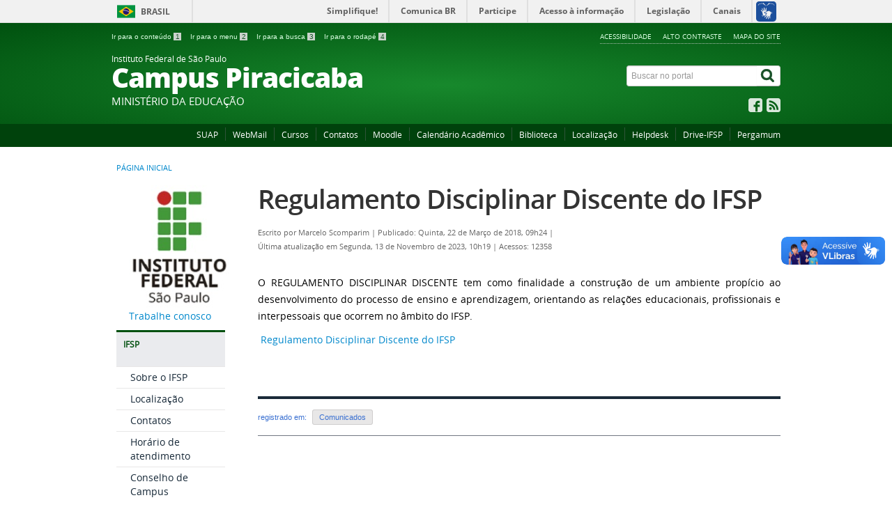

--- FILE ---
content_type: text/html; charset=utf-8
request_url: https://prc.ifsp.edu.br/index.php/component/content/article/66-comunicados/930-regulamento-disciplinar-discente-do-ifsp
body_size: 7884
content:
<!DOCTYPE html>
<!--[if lt IE 7]>      <html prefix="og: http://ogp.me/ns#" class="no-js lt-ie9 lt-ie8 lt-ie7" lang="pt-br" dir="ltr"> <![endif]-->
<!--[if IE 7]>         <html prefix="og: http://ogp.me/ns#" class="no-js lt-ie9 lt-ie8" lang="pt-br" dir="ltr"> <![endif]-->
<!--[if IE 8]>         <html prefix="og: http://ogp.me/ns#" class="no-js lt-ie9" lang="pt-br" dir="ltr"> <![endif]-->
<!--[if gt IE 8]><!--> <html prefix="og: http://ogp.me/ns#" class="no-js" lang="pt-br" dir="ltr"> <!--<![endif]-->
<head>
    <!--[if lt IE 9]>
    <script src="/templates/padraogoverno01/js/html5shiv.js"></script>
    <![endif]-->
    <link rel="stylesheet" href="/templates/padraogoverno01/bootstrap/css/bootstrap.min.css" type='text/css'/>
    <link rel="stylesheet" href="/templates/padraogoverno01/css/template-verde.css" type='text/css'/>
    		<link rel="stylesheet" href="/templates/padraogoverno01/css/icones-bmp-verde.css" type='text/css'/>
		    <link rel="stylesheet" href="/templates/padraogoverno01/font-awesome/css/font-awesome.min.css" type='text/css'/>
    <!--[if lt IE 10]>
    <link rel="stylesheet" href="/templates/padraogoverno01/css/ie.css" />
    <![endif]-->
    <!--[if lt IE 9]>
    <link rel="stylesheet" href="/templates/padraogoverno01/css/ie8.css" />
    <![endif]-->
    <!--[if lt IE 8]>
    <link rel="stylesheet" href="/templates/padraogoverno01/css/ie7.css" />
    <link rel="stylesheet" href="/font-awesome/css/font-awesome-ie7.min.css" />
    <![endif]-->    
        <base href="https://prc.ifsp.edu.br/index.php/component/content/article/66-comunicados/930-regulamento-disciplinar-discente-do-ifsp" />
	<meta http-equiv="content-type" content="text/html; charset=utf-8" />
	<meta name="author" content="Marcelo Scomparim" />
	<meta name="description" content="Últimas Notícias IFSP-Piracicaba" />
	<title>IFSP Campus Piracicaba - IFSP Campus Piracicaba</title>
	<link href="/templates/padraogoverno01/favicon.ico" rel="shortcut icon" type="image/vnd.microsoft.icon" />
	<link href="https://prc.ifsp.edu.br/index.php/component/search/?id=930:regulamento-disciplinar-discente-do-ifsp&amp;format=opensearch" rel="search" title="Pesquisa IFSP Campus Piracicaba" type="application/opensearchdescription+xml" />
	<link href="/components/com_k2/css/k2.css" rel="stylesheet" type="text/css" />
	<link href="/media/com_phocadownload/css/main/phocadownload.css" rel="stylesheet" type="text/css" />
	<link href="/media/plg_content_phocadownload/css/phocadownload.css" rel="stylesheet" type="text/css" />
	<link href="/media/modals/css/bootstrap.min.css" rel="stylesheet" type="text/css" />
	<link href="/media/system/css/modal.css?425cf1faa32a552fe24e3eb541ed69c8" rel="stylesheet" type="text/css" />
	<script type="application/json" class="joomla-script-options new">{"csrf.token":"89003108475e847e3f8d4b5279b15766","system.paths":{"root":"","base":""},"rl_modals":{"class":"modal_link","defaults":{"opacity":"0.8","maxWidth":"95%","maxHeight":"95%","current":"{current} \/ {total}","previous":"previous","next":"next","close":"close","xhrError":"O carregamento deste conte\u00fado falhou.","imgError":"O carregamento desta imagem falhou."},"auto_correct_size":1,"auto_correct_size_delay":0}}</script>
	<script src="/media/jui/js/jquery.min.js?425cf1faa32a552fe24e3eb541ed69c8" type="text/javascript"></script>
	<script src="/media/jui/js/jquery-noconflict.js?425cf1faa32a552fe24e3eb541ed69c8" type="text/javascript"></script>
	<script src="/media/jui/js/jquery-migrate.min.js?425cf1faa32a552fe24e3eb541ed69c8" type="text/javascript"></script>
	<script src="/components/com_k2/js/k2.js?v2.6.8&amp;sitepath=/" type="text/javascript"></script>
	<script src="/media/modals/js/jquery.touchSwipe.min.js" type="text/javascript"></script>
	<script src="/media/modals/js/jquery.colorbox-min.js" type="text/javascript"></script>
	<script src="/media/modals/js/script.min.js?v=9.10.1" type="text/javascript"></script>
	<script src="/media/system/js/mootools-more.js?425cf1faa32a552fe24e3eb541ed69c8" type="text/javascript"></script>
	<script src="/media/system/js/modal.js?425cf1faa32a552fe24e3eb541ed69c8" type="text/javascript"></script>
	<script src="/media/jui/js/bootstrap.min.js?425cf1faa32a552fe24e3eb541ed69c8" type="text/javascript"></script>
	<script type="text/javascript">

		jQuery(function($) {
			SqueezeBox.initialize({});
			initSqueezeBox();
			$(document).on('subform-row-add', initSqueezeBox);

			function initSqueezeBox(event, container)
			{
				SqueezeBox.assign($(container || document).find('a.modal').get(), {
					parse: 'rel'
				});
			}
		});

		window.jModalClose = function () {
			SqueezeBox.close();
		};

		// Add extra modal close functionality for tinyMCE-based editors
		document.onreadystatechange = function () {
			if (document.readyState == 'interactive' && typeof tinyMCE != 'undefined' && tinyMCE)
			{
				if (typeof window.jModalClose_no_tinyMCE === 'undefined')
				{
					window.jModalClose_no_tinyMCE = typeof(jModalClose) == 'function'  ?  jModalClose  :  false;

					jModalClose = function () {
						if (window.jModalClose_no_tinyMCE) window.jModalClose_no_tinyMCE.apply(this, arguments);
						tinyMCE.activeEditor.windowManager.close();
					};
				}

				if (typeof window.SqueezeBoxClose_no_tinyMCE === 'undefined')
				{
					if (typeof(SqueezeBox) == 'undefined')  SqueezeBox = {};
					window.SqueezeBoxClose_no_tinyMCE = typeof(SqueezeBox.close) == 'function'  ?  SqueezeBox.close  :  false;

					SqueezeBox.close = function () {
						if (window.SqueezeBoxClose_no_tinyMCE)  window.SqueezeBoxClose_no_tinyMCE.apply(this, arguments);
						tinyMCE.activeEditor.windowManager.close();
					};
				}
			}
		};
		
	window.addEvent("load", function() {
	SqueezeBox.open('https://prc.ifsp.edu.br/images/CRA/2020/Rematricula-2020-1.png',{handler: 'image', onUpdate:function(){document.id('sbox-content').addEvent('click', function(){location.href='https://prc.ifsp.edu.br/index.php/registros-academicos/comunicados0secretaria/1827-edital-n-40-convocacao-da-lista-de-espera-do-processo-seletivo-para-os-cursos-tecnicos-integrados-ao-ensino-medio-1-sem-2020';});}});
	});
	</script>
	<!--[if lt IE 9]><link rel="stylesheet" href="https://prc.ifsp.edu.br/modules/mod_barradogoverno/assets/2014/css/ie8.css" type="text/css" /><![endif]-->
	<style type="text/css">
#barra-brasil li { line-height:inherit; }
</style>

    <meta content="width=device-width, initial-scale=1.0" name="viewport">
        		<link href='https://prc.ifsp.edu.br/templates/padraogoverno01/css/fontes.css'  rel='stylesheet' type='text/css'>
		
</head>
<body >
    <a class="hide" id="topo" href="#accessibility">Ir direto para menu de acessibilidade.</a>
    <noscript>
      <div class="error minor-font">
        Seu navegador de internet está sem suporte à JavaScript. Por esse motivo algumas funcionalidades do site podem não estar acessíveis.
      </div>
    </noscript>
    <!--[if lt IE 7]><center><strong>Atenção, a versão de seu navegador não é compatível com este sítio. Atualize seu navegador.</strong></center><![endif]-->
    <!-- barra do governo -->
<div id="barra-brasil">
	<div id="barra-brasil" style="background:#7F7F7F; height: 20px; padding:0 0 0 10px;display:block;"> 
	<ul id="menu-barra-temp" style="list-style:none;">
		<li style="display:inline; float:left;padding-right:10px; margin-right:10px; border-right:1px solid #EDEDED"><a href="http://brasil.gov.br" style="font-family:sans,sans-serif; text-decoration:none; color:white;">Portal do Governo Brasileiro</a></li> 
		<li><a style="font-family:sans,sans-serif; text-decoration:none; color:white;" href="http://epwg.governoeletronico.gov.br/barra/atualize.html">Atualize sua Barra de Governo</a></li>
	</ul>
	</div>
</div>
	<script type="text/javascript" src="https://barra.brasil.gov.br/barra.js?cor=verde"></script><noscript>A barra do Governo Federal só poderá ser visualizada se o javascript estiver ativado.</noscript>
	
<!--[if lt IE 7]><br /><strong>Seu navegador é incompatível com os novos padrões de tecnologia e por isso você não pode visualizar a nova barra do Governo Federal. Atualize ou troque seu navegador.</strong><br /><![endif]-->
<!-- fim barra do governo -->

    <div class="layout">
        <header>
            <div class="container">
                <div class="row-fluid accessibility-language-actions-container">
                    <div class="span6 accessibility-container">
                        <ul id="accessibility">
                            <li>
                                <a accesskey="1" href="#content" id="link-conteudo">
                                    Ir para o conte&uacute;do
                                    <span>1</span>
                                </a>
                            </li>
                            <li>
                                <a accesskey="2" href="#navigation" id="link-navegacao">
                                    Ir para o menu
                                    <span>2</span>
                                </a>
                            </li>
                            <li>
                                <a accesskey="3" href="#portal-searchbox" id="link-buscar">
                                    Ir para a busca
                                    <span>3</span>
                                </a>
                            </li>
                            <li>
                                <a accesskey="4" href="#footer" id="link-rodape">
                                    Ir para o rodap&eacute;
                                    <span>4</span>
                                </a>
                            </li>
                        </ul>
                    </div>
                    <!-- fim div.span6 -->
                    <div class="span6 language-and-actions-container">
                        		<h2 class="hide">Opções de acessibilidade</h2>
		
<ul class="pull-right" id="portal-siteactions">
<li class="item-140"><a href="/index.php/acessibilidade" accesskey="5" >Acessibilidade</a></li><li class="item-141 toggle-contraste"><a class="toggle-contraste" href="#"  accesskey="6" >Alto contraste</a></li><li class="item-142"><a href="/index.php/mapa-do-site" accesskey="7" >Mapa do site</a></li></ul>
	
                    </div>
                    <!-- fim div.span6 -->
                </div>
                <!-- fim .row-fluid -->
                <div class="row-fluid">
                    <div id="logo" class="span8">
                        <a href="https://prc.ifsp.edu.br/" title="Campus Piracicaba">
                                                        <span class="portal-title-1">Instituto Federal de São Paulo</span>
                            <h1 class="portal-title corto">Campus Piracicaba</h1>
                            <span class="portal-description">MINISTÉRIO DA EDUCAÇÃO</span>
                        </a>
                    </div>
                    <!-- fim .span8 -->
                    <div class="span4">
                        	<div id="portal-searchbox" class="row">
    	<h2 class="hidden">Buscar no portal</h2>
    	<form action="/index.php/component/content/" method="post" class="pull-right">
 	<fieldset>
        <legend class="hide">Busca</legend>
        <h2 class="hidden">Buscar no portal</h2>
        <div class="input-append">
        	<label for="portal-searchbox-field" class="hide">Busca: </label>
        	<input type="text" id="portal-searchbox-field" class="searchField" placeholder="Buscar no portal" title="Buscar no portal" name="searchword">       
            <button type="submit" class="btn searchButton"><span class="hide">Buscar</span><i class="icon-search"></i></button>
		</div>
		<input type="hidden" name="task" value="search" />
		<input type="hidden" name="option" value="com_search" />
		<input type="hidden" name="Itemid" value="" />
	</fieldset>
</form>
    </div>
		<div id="social-icons" class="row">
    	<h2 class="hidden">Redes Sociais</h2>
    	
<ul class="pull-right">
<li class="portalredes-item item-138"><a href="https://www.facebook.com/ifsp.prc" ><i class="icon-facebook-sign"><span>Facebook</span></i></a></li><li class="portalredes-item item-226"><a href="/index.php/ultimas-noticias/component/content/?format=feed&amp;type=rss" ><i class="icon-rss-sign"><span>RSS</span></i></a></li></ul>
    </div>
	
                    </div>
                    <!-- fim .span4 -->
                </div>
                <!-- fim .row-fluid -->
            </div>
            <!-- fim div.container -->
            <div class="sobre">
                <div class="container">
                    	<nav class="menu-servicos pull-right">
        <h2 class="hide">Serviços</h2>
        
<ul>
<li class="item-426"><a href="https://suap.ifsp.edu.br/" >SUAP</a></li><li class="item-427"><a href="https://webmail.ifsp.edu.br" target="_blank" rel="noopener noreferrer">WebMail</a></li><li class="item-457"><a href="/index.php/cursos" >Cursos</a></li><li class="item-132"><a href="/index.php/contato" >Contatos</a></li><li class="item-128"><a href="https://ead.prc.ifsp.edu.br" target="_blank" rel="noopener noreferrer">Moodle</a></li><li class="item-459"><a href="/index.php/calendario-academico" >Calendário Acadêmico</a></li><li class="item-549"><a href="/index.php/biblioteca-menu" >Biblioteca</a></li><li class="item-396"><a href="/index.php/localizacao-link" >Localização</a></li><li class="item-483"><a href="http://179.108.116.1:7010/glpi10/" target="_blank" rel="noopener noreferrer">Helpdesk</a></li><li class="item-489"><a href="https://drive.ifsp.edu.br/login" target="_blank" rel="noopener noreferrer">Drive-IFSP</a></li><li class="item-500"><a href="http://pergamum.biblioteca.ifsp.edu.br/" target="_blank" rel="noopener noreferrer">Pergamum</a></li></ul>
<span class="hide">Fim do menu de serviços</span>
    </nav>
	
                </div>
                <!-- .container -->
            </div>
            <!-- fim .sobre -->
        </header>
        <main>
            <div class="container">
                	<div class="row-fluid">
		<section>
						
<div class="rastro-navegacao row-flutuante">
<a href="/index.php" class="pathway">Página inicial</a></div>
		</section>
	</div>
	
                <div class="row-fluid">
                                        <div id="navigation" class="span3">
                        <a href="#" class="visible-phone visible-tablet mainmenu-toggle btn"><i class="icon-list"></i>&nbsp;Menu</a>
                        <section id="navigation-section">
                            <span class="hide">Início do menu principal</span>
                            		<h2 class="hide">IFSP Piracicaba</h2>
		<ul class="menu">
<li class="item-527 divider"><span class="separator "><img src="/images/CGP/ifsp-logo1.jpg" alt="IFSP LOGO" /></span>
</li><li class="item-525"><a href="/index.php/trabalhe-conosco" >Trabalhe conosco</a></li></ul>
		<nav class="assuntos span9">
		<h2 >IFSP <i class="icon-chevron-up visible-phone visible-tablet pull-right"></i></h2><!-- visible-phone visible-tablet -->
		
<ul>
<li class="item-262"><a href="/index.php/sobre-o-ifsp" >Sobre o IFSP</a></li><li class="item-289"><a href="/index.php/localizacao" >Localização</a></li><li class="item-307"><a href="/index.php/contatos" >Contatos</a></li><li class="item-428"><a href="https://prc.ifsp.edu.br/index.php/component/content/article/147-noticias-em-destaque/2397-escala-de-trabalho-presencial-remoto-e-ferias" >Horário de atendimento</a></li><li class="item-318"><a href="/index.php/conselho-de-campus" >Conselho de Campus</a></li><li class="item-326"><a href="/index.php/o-campus" >O Campus</a></li><li class="item-496"><a href="/index.php/infraestrutura-laboratorios" target="_blank" >Laboratórios</a></li><li class="item-388 parent"><a href="/index.php/comissao-propria-de-avaliacao" >Comissão Própria de Avaliação</a></li><li class="item-552"><a href="/index.php/documentos-institucionais" >Documentos Institucionais</a></li><li class="item-412"><a href="/index.php/editais" >Editais</a></li><li class="item-437"><a href="/index.php/pdi" target="_blank" >PDI</a></li><li class="item-502"><a href="/index.php/pppc" >PPP</a></li><li class="item-509"><a href="https://ifsp.edu.br/acoes-e-programas/9-reitoria/310-nucleo-de-estudos-afro-brasileiros-e-indigenas-neabi" target="_blank" >NEABI</a></li><li class="item-546"><a href="https://www.ifsp.edu.br/acoes-e-programas/106-reitoria/conselhos-e-nucleos/311-nucleo-de-estudos-sobre-genero-e-sexualidade-nugs" target="_blank" >NUGS</a></li><li class="item-511"><a href="/index.php/estatuinte" target="_blank" >Estatuinte</a></li><li class="item-545"><a href="/index.php/eleicoes-2024" >Eleições 2024</a></li><li class="item-547"><a href="/index.php/partiuif" >PartiuIF</a></li><li class="item-551"><a href="https://ifapoia.com.br/" target="_blank" >IFApoia</a></li></ul>
	</nav>
		<nav class="sobre span9">
		<h2 >Cursos <i class="icon-chevron-up visible-phone visible-tablet pull-right"></i></h2><!-- visible-phone visible-tablet -->
		
<ul>
<li class="item-480"><a href="/index.php/horarios-das-aulas" target="_blank" >Horários das aulas</a></li><li class="item-445"><a href="/index.php/pos-graduacao" >Pós-Graduação</a></li><li class="item-263 parent"><a href="/index.php/superiores" >Superiores</a></li><li class="item-305 parent"><a href="/index.php/tecnico-integrados" >Técnicos Integrados</a></li><li class="item-265 parent"><a href="/index.php/tecnicos-concomitantes" >Técnicos Concomitantes</a></li><li class="item-421"><a href="https://suap.ifsp.edu.br/atividade_docente/consulta_publica_pit_rit/" >Horário de Atendimento</a></li><li class="item-422"><a href="/index.php/estagio" >Estágios obrigatório no IFSP-PRC</a></li><li class="item-382"><a href="/index.php/calendario" >Calendários</a></li><li class="item-446"><a href="/index.php/manual-do-estudante" >Manual do Estudante</a></li></ul>
	</nav>
		<nav class="sobre span9">
		<h2 >Ensino <i class="icon-chevron-up visible-phone visible-tablet pull-right"></i></h2><!-- visible-phone visible-tablet -->
		
<ul>
<li class="item-516"><a href="/index.php/diretoria-adjunta-de-ensino-dae" >Diretoria Adjunta de Ensino (DAE)</a></li><li class="item-327 parent"><a href="/index.php/apoio-ao-ensino-acad" >Apoio ao Ensino (CAE)</a></li><li class="item-316 parent"><a href="/index.php/biblioteca" >Biblioteca (CBI)</a></li><li class="item-420"><a href="/index.php/docentes-academico" >Docentes</a></li><li class="item-334 parent"><a href="/index.php/registros-academicos" >Registros Acadêmicos (CRA)</a></li><li class="item-333 parent"><a href="/index.php/sociopedagogico" >Sociopedagógico (CSP)</a></li></ul>
	</nav>
		<nav class="sobre span9">
		<h2 >Pesquisa & Extensão <i class="icon-chevron-up visible-phone visible-tablet pull-right"></i></h2><!-- visible-phone visible-tablet -->
		
<ul>
<li class="item-332 parent"><a href="/index.php/pesquisa-e-inovacao" >Pesquisa e Inovação (CPI)</a></li><li class="item-329 parent"><a href="/index.php/extensao-acad" >Extensão (CEX)</a></li><li class="item-402"><a href="http://179.108.116.1:3537/ojs/" target="_blank" >Revista Ciência &amp; Ensino</a></li><li class="item-383"><a href="/index.php/cursinho-popular-acad" target="_blank" >Cursinho Popular</a></li><li class="item-505"><a href="/index.php/vagas-de-estagio" >Vagas de Estágio</a></li><li class="item-519"><a href="/index.php/arinter" >Relações Internacionais</a></li></ul>
	</nav>
		<nav class="sobre span9">
		<h2 >Administração <i class="icon-chevron-up visible-phone visible-tablet pull-right"></i></h2><!-- visible-phone visible-tablet -->
		
<ul>
<li class="item-328 parent"><a href="/index.php/almoxarifado-e-patrimonio" >Almoxarifado e Patrimônio (CAP)</a></li><li class="item-336 parent"><a href="/index.php/comissoes" >Comissões</a></li><li class="item-335 parent"><a href="/index.php/direcao-geral" >Direção Geral (DRG)</a></li><li class="item-330 parent"><a href="/index.php/gerencia-administrativa" >Diretoria Adjunta de Administração (DAA)</a></li><li class="item-550"><a href="/index.php/plano-de-contratacao-anual-pca-2025" >Plano de Contratação Anual 2025 e 2026</a></li><li class="item-331 parent"><a href="/index.php/gestao-de-pessoas" >Gestão de Pessoas (CGP)</a></li><li class="item-455 parent"><a href="/index.php/coordenacao-de-licitacoes-e-contratos-clt" >Licitações e Contratos - (CLT)</a></li><li class="item-515"><a href="/index.php/napne" >NAPNE</a></li><li class="item-507"><a href="/index.php/programa-de-gestao-de-demandas" target="_blank" >Programa de Gestão de Demandas </a></li><li class="item-267 parent"><a href="/index.php/tecnologia-da-informacao" >Tecnologia da Informação (CTI)</a></li></ul>
	</nav>
		<nav class="sobre span9">
		<h2 >Sistemas <i class="icon-chevron-up visible-phone visible-tablet pull-right"></i></h2><!-- visible-phone visible-tablet -->
		
<ul>
<li class="item-288"><a href="http://179.108.116.1:7010/glpi10/" target="_blank" >Helpdesk</a></li><li class="item-311"><a href="http://pergamum.biblioteca.ifsp.edu.br/" >Pergamum</a></li><li class="item-312"><a href="https://www.servidor.gov.br/" onclick="window.open(this.href,'targetWindow','toolbar=no,location=no,status=no,menubar=no,scrollbars=yes,resizable=yes,');return false;" >SIGEPE</a></li><li class="item-462"><a href="https://prc.ifsp.edu.br/wifi-prc" >Trocar senha Wifi</a></li><li class="item-310"><a href="http://200.133.218.118:3017/wiki/" >Wiki</a></li><li class="item-477"><a href="/index.php/sispait" target="_blank" >SISPAIT</a></li><li class="item-490"><a href="/index.php/egressas-egressos" target="_blank" >Egressas &amp; Egressos</a></li></ul>
	</nav>
		<nav class="sobre span9">
		<h2 >Principais ações <i class="icon-chevron-up visible-phone visible-tablet pull-right"></i></h2><!-- visible-phone visible-tablet -->
		
<ul>
<li class="item-424"><a href="/index.php/formacao-continuada" >Formação Continuada</a></li></ul>
	</nav>
		<nav class="atletica span9">
		<h2 >Atlética <i class="icon-chevron-up visible-phone visible-tablet pull-right"></i></h2><!-- visible-phone visible-tablet -->
		
<ul>
<li class="item-523"><a href="/index.php/moradia-e-transporte" >Moradia e transporte</a></li><li class="item-524"><a href="/index.php/manual-do-bixo" >Manual do bixo</a></li></ul>
	</nav>
		<nav class="central-conteudos span9">
		<h2 >Central de conteúdos <i class="icon-chevron-up visible-phone visible-tablet pull-right"></i></h2><!-- visible-phone visible-tablet -->
		
<ul>
<li class="item-145"><a class="imagens" href="/index.php/imagens" target="_blank" ><span class="icon-li icon-stack"><i class="icon-circle icon-stack-base"><span class="hide">&nbsp;</span></i><i class="icon-picture icon-light"><span class="hide">&nbsp;</span></i></span>
Imagens</a></li><li class="item-146"><a class="videos" href="https://www.youtube.com/user/ifspoficial" onclick="window.open(this.href,'targetWindow','toolbar=no,location=no,status=no,menubar=no,scrollbars=yes,resizable=yes,');return false;" ><span class="icon-li icon-stack"><i class="icon-circle icon-stack-base"><span class="hide">&nbsp;</span></i><i class="icon-play icon-light"><span class="hide">&nbsp;</span></i></span>
Vídeos</a></li></ul>
	</nav>
	
                            <span class="hide">Fim do menu principal</span>
                        </section>
                    </div>
                    <!-- fim #navigation.span3 -->
                                        <div id="content" class="span9 internas">
                        <section id="content-section">
                            <span class="hide">Início do conteúdo da página</span>

                            
                            
                                
                                                                <div class="row-fluid">
                                                                            <div class="item-page">


	<h1 class="documentFirstHeading">
			<a href="/index.php/component/content/article/66-comunicados/930-regulamento-disciplinar-discente-do-ifsp">
		Regulamento Disciplinar Discente do IFSP</a>
		</h1>

	<ul class="actions">
					</ul>



<div class="content-header-options-1 row-fluid">
	<div class="documentByLine span7">
												<span class="documentAuthor">Escrito por <strong>Marcelo Scomparim</strong></span>
						<span class="separator">|</span>				
			

					<span class="documentPublished">
				Publicado: Quinta, 22 de Março de 2018, 09h24			</span>
			<span class="separator">|</span>			

					<span class="documentModified">
				Última atualização em Segunda, 13 de Novembro de 2023, 10h19			</span>
			<span class="separator">|</span>			
		
					<span class="documentHits">
				Acessos: 12358			</span>
					
		
	</div>
		
</div>
<!-- fim .content-header-options-1 -->



	
		<p style="text-align: justify;">O REGULAMENTO DISCIPLINAR DISCENTE tem como finalidade a construção de um ambiente propício ao desenvolvimento do processo de ensino e aprendizagem, orientando as relações educacionais, profissionais e interpessoais que ocorrem no âmbito do IFSP.</p>
<p style="text-align: justify;"><a href="/index.php/component/phocadownload/category/2-portarias?download=2646:portaria-normativa-n-96-2023-ret-ifsp-de-17-de-outubro-de-2023"> Regulamento Disciplinar Discente do IFSP</a></p>
<p style="text-align: justify;"> </p> 
	
</div>
<div class="below-content">
		<div class="line">
		registrado em:
			<span><a class="link-categoria" rel="tag" href="/index.php/component/content/category/66-comunicados">Comunicados</a></span>	</div>
		
	
	
</div>
                                                                    </div>
                                
                                
                            
                            <span class="hide">Fim do conteúdo da página</span>
                        </section>
                    </div>
                    <!-- fim #content.span9 -->
                </div>
                <!-- fim .row-fluid -->
            </div>
            <!-- fim .container -->
        </main>
        <footer>
            <div class="footer-atalhos">
                <div class="container">
                    <div class="pull-right voltar-ao-topo"><a href="#portal-siteactions"><i class="icon-chevron-up"></i>&nbsp;Voltar para o topo</a></div>
                </div>
            </div>
            <div class="container container-menus">
                <div id="footer" class="row footer-menus">
                    <span class="hide">Início da navegação de rodapé</span>
                    	
		<div class="span3">		
			<nav class="row assuntos nav">
				 			
				<h2>Consulte aqui o cadastro do IFSP no e-MEC</h2>
								
<ul>
<li class="item-521 active"><a href="/index.php/cadastro-no-mec" target="_blank"><img src="/images/conteudo/qr-code-ifsp-piracicaba-3.jpg" alt="." /><span class="image-title">.</span></a></li></ul>
			</nav>					
		</div>
	
		
		<div class="span3">		
			<nav class="row assuntos nav">
				 			
				<h2>Assuntos</h2>
								
<ul>
<li class="item-262"><a href="/index.php/sobre-o-ifsp" >Sobre o IFSP</a></li><li class="item-289"><a href="/index.php/localizacao" >Localização</a></li><li class="item-307"><a href="/index.php/contatos" >Contatos</a></li><li class="item-428"><a href="https://prc.ifsp.edu.br/index.php/component/content/article/147-noticias-em-destaque/2397-escala-de-trabalho-presencial-remoto-e-ferias" >Horário de atendimento</a></li><li class="item-318"><a href="/index.php/conselho-de-campus" >Conselho de Campus</a></li><li class="item-326"><a href="/index.php/o-campus" >O Campus</a></li><li class="item-496"><a href="/index.php/infraestrutura-laboratorios" target="_blank">Laboratórios</a></li><li class="item-388 parent"><a href="/index.php/comissao-propria-de-avaliacao" >Comissão Própria de Avaliação</a></li><li class="item-552"><a href="/index.php/documentos-institucionais" >Documentos Institucionais</a></li><li class="item-412"><a href="/index.php/editais" >Editais</a></li><li class="item-437"><a href="/index.php/pdi" target="_blank">PDI</a></li><li class="item-502"><a href="/index.php/pppc" >PPP</a></li><li class="item-509"><a href="https://ifsp.edu.br/acoes-e-programas/9-reitoria/310-nucleo-de-estudos-afro-brasileiros-e-indigenas-neabi" target="_blank" rel="noopener noreferrer">NEABI</a></li><li class="item-546"><a href="https://www.ifsp.edu.br/acoes-e-programas/106-reitoria/conselhos-e-nucleos/311-nucleo-de-estudos-sobre-genero-e-sexualidade-nugs" target="_blank" rel="noopener noreferrer">NUGS</a></li><li class="item-511"><a href="/index.php/estatuinte" target="_blank">Estatuinte</a></li><li class="item-545"><a href="/index.php/eleicoes-2024" >Eleições 2024</a></li><li class="item-547"><a href="/index.php/partiuif" >PartiuIF</a></li><li class="item-551"><a href="https://ifapoia.com.br/" target="_blank" rel="noopener noreferrer">IFApoia</a></li></ul>
			</nav>					
		</div>
	
		
		<div class="span3">		
			<nav class="row redes-sociais nav">
				 			
				<h2>Redes Sociais</h2>
								
<ul>
<li class="item-138"><a href="https://www.facebook.com/ifsp.prc" >Facebook</a></li><li class="item-226"><a href="/index.php/ultimas-noticias/component/content/?format=feed&amp;type=rss" >RSS</a></li></ul>
			</nav>					
		</div>
	
		
		<div class="span3">		
			<nav class="row sobre nav">
				 			
				<h2>Sobre o site</h2>
								
<ul>
<li class="item-172"><a href="/index.php/acessibilidade" >Acessibilidade</a></li><li class="item-173"><a href="/index.php/mapa-do-site" >Mapa do site</a></li></ul>
			</nav>					
		</div>
	
	
                    <span class="hide">Fim da navegação de rodapé</span>
                </div>
                <!-- fim .row -->
            </div>
            <!-- fim .container -->
            <div class="footer-logos">
                <div class="container">
                                            <a href="http://www.acessoainformacao.gov.br/" class="logo-acesso pull-left"><img src="/templates/padraogoverno01/images/acesso-a-informacao.png" alt="Acesso a Informação"></a>
                                                                <!-- separador para fins de acessibilidade --><span class="hide">&nbsp;</span><!-- fim separador para fins de acessibilidade -->
                        <a href="http://www.brasil.gov.br/" class="brasil pull-right"><img src="/templates/padraogoverno01/images/brasil.png" alt="Brasil - Governo Federal"></a>
                                    </div>
            </div>
            <div class="footer-ferramenta">
                <div class="container">
                    <p>Desenvolvido com o CMS de c&oacute;digo aberto <a href="http://www.joomla.org">Joomla</a></p>                </div>
            </div>
            <div class="footer-atalhos visible-phone">
                <div class="container">
                    <span class="hide">Fim do conteúdo da página</span>
                    <div class="pull-right voltar-ao-topo"><a href="#portal-siteactions"><i class="icon-chevron-up"></i>&nbsp;Voltar para o topo</a></div>
                </div>
            </div>
        </footer>
    </div>
    <!-- fim div#wrapper -->
    <!-- scripts principais do template -->
    		<script src="/templates/padraogoverno01/bootstrap/js/bootstrap.min.js" type="text/javascript"></script><noscript>&nbsp;<!-- item para fins de acessibilidade --></noscript>
	    <script src="/templates/padraogoverno01/js/jquery.cookie.js" type="text/javascript"></script><noscript>&nbsp;<!-- item para fins de acessibilidade --></noscript>
	    <script src="/templates/padraogoverno01/js/template.js" type="text/javascript"></script><noscript>&nbsp;<!-- item para fins de acessibilidade --></noscript>
		    		<script src="http://barra.brasil.gov.br/barra.js?cor=verde" type="text/javascript"></script><noscript>&nbsp;<!-- item para fins de acessibilidade --></noscript>
		        <!-- debug -->
    
    
           
      
      <!-- Matomo -->
<script type="text/javascript">
  var _paq = _paq || [];
  /* tracker methods like "setCustomDimension" should be called before "trackPageView" */
  _paq.push(["setDocumentTitle", document.domain + "/" + document.title]);
  _paq.push(["setCookieDomain", "*.prc.ifsp.edu.br"]);
  _paq.push(["setDomains", ["*.prc.ifsp.edu.br"]]);
  _paq.push(["setDoNotTrack", true]);
  _paq.push(["disableCookies"]);
  _paq.push(['trackPageView']);
  _paq.push(['enableLinkTracking']);
  (function() {
    var u="//dadosportais.ifsp.edu.br/";
    _paq.push(['setTrackerUrl', u+'piwik.php']);
    _paq.push(['setSiteId', '12']);
    var d=document, g=d.createElement('script'), s=d.getElementsByTagName('script')[0];
    g.type='text/javascript'; g.async=true; g.defer=true; g.src=u+'piwik.js'; s.parentNode.insertBefore(g,s);
  })();
</script>
<noscript><p><img src="//dadosportais.ifsp.edu.br/piwik.php?idsite=12&rec=1" style="border:0;" alt="" /></p></noscript>
<!-- End Matomo Code --></body>
</html>


--- FILE ---
content_type: application/javascript
request_url: https://prc.ifsp.edu.br/media/modals/js/jquery.touchSwipe.min.js
body_size: 4888
content:
/*!
 * @fileOverview TouchSwipe - jQuery Plugin
 * @version 1.6.18
 *
 * @author Matt Bryson http://www.github.com/mattbryson
 * @see https://github.com/mattbryson/TouchSwipe-Jquery-Plugin
 * @see http://labs.rampinteractive.co.uk/touchSwipe/
 * @see http://plugins.jquery.com/project/touchSwipe
 * @license
 * Copyright (c) 2010-2015 Matt Bryson
 * Dual licensed under the MIT or GPL Version 2 licenses.
 *
 */
!function(factory){"function"==typeof define&&define.amd&&define.amd.jQuery?define(["jquery"],factory):factory("undefined"!=typeof module&&module.exports?require("jquery"):jQuery)}(function($){"use strict";function init(options){return!options||void 0!==options.allowPageScroll||void 0===options.swipe&&void 0===options.swipeStatus||(options.allowPageScroll=NONE),void 0!==options.click&&void 0===options.tap&&(options.tap=options.click),options||(options={}),options=$.extend({},$.fn.swipe.defaults,options),this.each(function(){var $this=$(this),plugin=$this.data(PLUGIN_NS);plugin||(plugin=new TouchSwipe(this,options),$this.data(PLUGIN_NS,plugin))})}function TouchSwipe(element,options){function touchStart(jqEvent){if(!(getTouchInProgress()||$(jqEvent.target).closest(options.excludedElements,$element).length>0)){var event=jqEvent.originalEvent?jqEvent.originalEvent:jqEvent;if(!event.pointerType||"mouse"!=event.pointerType||0!=options.fallbackToMouseEvents){var ret,touches=event.touches,evt=touches?touches[0]:event;return phase=PHASE_START,touches?fingerCount=touches.length:options.preventDefaultEvents!==!1&&jqEvent.preventDefault(),distance=0,direction=null,currentDirection=null,pinchDirection=null,duration=0,startTouchesDistance=0,endTouchesDistance=0,pinchZoom=1,pinchDistance=0,maximumsMap=createMaximumsData(),cancelMultiFingerRelease(),createFingerData(0,evt),!touches||fingerCount===options.fingers||options.fingers===ALL_FINGERS||hasPinches()?(startTime=getTimeStamp(),2==fingerCount&&(createFingerData(1,touches[1]),startTouchesDistance=endTouchesDistance=calculateTouchesDistance(fingerData[0].start,fingerData[1].start)),(options.swipeStatus||options.pinchStatus)&&(ret=triggerHandler(event,phase))):ret=!1,ret===!1?(phase=PHASE_CANCEL,triggerHandler(event,phase),ret):(options.hold&&(holdTimeout=setTimeout($.proxy(function(){$element.trigger("hold",[event.target]),options.hold&&(ret=options.hold.call($element,event,event.target))},this),options.longTapThreshold)),setTouchInProgress(!0),null)}}}function touchMove(jqEvent){var event=jqEvent.originalEvent?jqEvent.originalEvent:jqEvent;if(phase!==PHASE_END&&phase!==PHASE_CANCEL&&!inMultiFingerRelease()){var ret,touches=event.touches,evt=touches?touches[0]:event,currentFinger=updateFingerData(evt);if(endTime=getTimeStamp(),touches&&(fingerCount=touches.length),options.hold&&clearTimeout(holdTimeout),phase=PHASE_MOVE,2==fingerCount&&(0==startTouchesDistance?(createFingerData(1,touches[1]),startTouchesDistance=endTouchesDistance=calculateTouchesDistance(fingerData[0].start,fingerData[1].start)):(updateFingerData(touches[1]),endTouchesDistance=calculateTouchesDistance(fingerData[0].end,fingerData[1].end),pinchDirection=calculatePinchDirection(fingerData[0].end,fingerData[1].end)),pinchZoom=calculatePinchZoom(startTouchesDistance,endTouchesDistance),pinchDistance=Math.abs(startTouchesDistance-endTouchesDistance)),fingerCount===options.fingers||options.fingers===ALL_FINGERS||!touches||hasPinches()){if(direction=calculateDirection(currentFinger.start,currentFinger.end),currentDirection=calculateDirection(currentFinger.last,currentFinger.end),validateDefaultEvent(jqEvent,currentDirection),distance=calculateDistance(currentFinger.start,currentFinger.end),duration=calculateDuration(),setMaxDistance(direction,distance),ret=triggerHandler(event,phase),!options.triggerOnTouchEnd||options.triggerOnTouchLeave){var inBounds=!0;if(options.triggerOnTouchLeave){var bounds=getbounds(this);inBounds=isInBounds(currentFinger.end,bounds)}!options.triggerOnTouchEnd&&inBounds?phase=getNextPhase(PHASE_MOVE):options.triggerOnTouchLeave&&!inBounds&&(phase=getNextPhase(PHASE_END)),phase!=PHASE_CANCEL&&phase!=PHASE_END||triggerHandler(event,phase)}}else phase=PHASE_CANCEL,triggerHandler(event,phase);ret===!1&&(phase=PHASE_CANCEL,triggerHandler(event,phase))}}function touchEnd(jqEvent){var event=jqEvent.originalEvent?jqEvent.originalEvent:jqEvent,touches=event.touches;if(touches){if(touches.length&&!inMultiFingerRelease())return startMultiFingerRelease(event),!0;if(touches.length&&inMultiFingerRelease())return!0}return inMultiFingerRelease()&&(fingerCount=fingerCountAtRelease),endTime=getTimeStamp(),duration=calculateDuration(),didSwipeBackToCancel()||!validateSwipeDistance()?(phase=PHASE_CANCEL,triggerHandler(event,phase)):options.triggerOnTouchEnd||options.triggerOnTouchEnd===!1&&phase===PHASE_MOVE?(options.preventDefaultEvents!==!1&&jqEvent.preventDefault(),phase=PHASE_END,triggerHandler(event,phase)):!options.triggerOnTouchEnd&&hasTap()?(phase=PHASE_END,triggerHandlerForGesture(event,phase,TAP)):phase===PHASE_MOVE&&(phase=PHASE_CANCEL,triggerHandler(event,phase)),setTouchInProgress(!1),null}function touchCancel(){fingerCount=0,endTime=0,startTime=0,startTouchesDistance=0,endTouchesDistance=0,pinchZoom=1,cancelMultiFingerRelease(),setTouchInProgress(!1)}function touchLeave(jqEvent){var event=jqEvent.originalEvent?jqEvent.originalEvent:jqEvent;options.triggerOnTouchLeave&&(phase=getNextPhase(PHASE_END),triggerHandler(event,phase))}function removeListeners(){$element.unbind(START_EV,touchStart),$element.unbind(CANCEL_EV,touchCancel),$element.unbind(MOVE_EV,touchMove),$element.unbind(END_EV,touchEnd),LEAVE_EV&&$element.unbind(LEAVE_EV,touchLeave),setTouchInProgress(!1)}function getNextPhase(currentPhase){var nextPhase=currentPhase,validTime=validateSwipeTime(),validDistance=validateSwipeDistance(),didCancel=didSwipeBackToCancel();return!validTime||didCancel?nextPhase=PHASE_CANCEL:!validDistance||currentPhase!=PHASE_MOVE||options.triggerOnTouchEnd&&!options.triggerOnTouchLeave?!validDistance&&currentPhase==PHASE_END&&options.triggerOnTouchLeave&&(nextPhase=PHASE_CANCEL):nextPhase=PHASE_END,nextPhase}function triggerHandler(event,phase){var ret,touches=event.touches;return(didSwipe()||hasSwipes())&&(ret=triggerHandlerForGesture(event,phase,SWIPE)),(didPinch()||hasPinches())&&ret!==!1&&(ret=triggerHandlerForGesture(event,phase,PINCH)),didDoubleTap()&&ret!==!1?ret=triggerHandlerForGesture(event,phase,DOUBLE_TAP):didLongTap()&&ret!==!1?ret=triggerHandlerForGesture(event,phase,LONG_TAP):didTap()&&ret!==!1&&(ret=triggerHandlerForGesture(event,phase,TAP)),phase===PHASE_CANCEL&&touchCancel(event),phase===PHASE_END&&(touches?touches.length||touchCancel(event):touchCancel(event)),ret}function triggerHandlerForGesture(event,phase,gesture){var ret;if(gesture==SWIPE){if($element.trigger("swipeStatus",[phase,direction||null,distance||0,duration||0,fingerCount,fingerData,currentDirection]),options.swipeStatus&&(ret=options.swipeStatus.call($element,event,phase,direction||null,distance||0,duration||0,fingerCount,fingerData,currentDirection),ret===!1))return!1;if(phase==PHASE_END&&validateSwipe()){if(clearTimeout(singleTapTimeout),clearTimeout(holdTimeout),$element.trigger("swipe",[direction,distance,duration,fingerCount,fingerData,currentDirection]),options.swipe&&(ret=options.swipe.call($element,event,direction,distance,duration,fingerCount,fingerData,currentDirection),ret===!1))return!1;switch(direction){case LEFT:$element.trigger("swipeLeft",[direction,distance,duration,fingerCount,fingerData,currentDirection]),options.swipeLeft&&(ret=options.swipeLeft.call($element,event,direction,distance,duration,fingerCount,fingerData,currentDirection));break;case RIGHT:$element.trigger("swipeRight",[direction,distance,duration,fingerCount,fingerData,currentDirection]),options.swipeRight&&(ret=options.swipeRight.call($element,event,direction,distance,duration,fingerCount,fingerData,currentDirection));break;case UP:$element.trigger("swipeUp",[direction,distance,duration,fingerCount,fingerData,currentDirection]),options.swipeUp&&(ret=options.swipeUp.call($element,event,direction,distance,duration,fingerCount,fingerData,currentDirection));break;case DOWN:$element.trigger("swipeDown",[direction,distance,duration,fingerCount,fingerData,currentDirection]),options.swipeDown&&(ret=options.swipeDown.call($element,event,direction,distance,duration,fingerCount,fingerData,currentDirection))}}}if(gesture==PINCH){if($element.trigger("pinchStatus",[phase,pinchDirection||null,pinchDistance||0,duration||0,fingerCount,pinchZoom,fingerData]),options.pinchStatus&&(ret=options.pinchStatus.call($element,event,phase,pinchDirection||null,pinchDistance||0,duration||0,fingerCount,pinchZoom,fingerData),ret===!1))return!1;if(phase==PHASE_END&&validatePinch())switch(pinchDirection){case IN:$element.trigger("pinchIn",[pinchDirection||null,pinchDistance||0,duration||0,fingerCount,pinchZoom,fingerData]),options.pinchIn&&(ret=options.pinchIn.call($element,event,pinchDirection||null,pinchDistance||0,duration||0,fingerCount,pinchZoom,fingerData));break;case OUT:$element.trigger("pinchOut",[pinchDirection||null,pinchDistance||0,duration||0,fingerCount,pinchZoom,fingerData]),options.pinchOut&&(ret=options.pinchOut.call($element,event,pinchDirection||null,pinchDistance||0,duration||0,fingerCount,pinchZoom,fingerData))}}return gesture==TAP?phase!==PHASE_CANCEL&&phase!==PHASE_END||(clearTimeout(singleTapTimeout),clearTimeout(holdTimeout),hasDoubleTap()&&!inDoubleTap()?(doubleTapStartTime=getTimeStamp(),singleTapTimeout=setTimeout($.proxy(function(){doubleTapStartTime=null,$element.trigger("tap",[event.target]),options.tap&&(ret=options.tap.call($element,event,event.target))},this),options.doubleTapThreshold)):(doubleTapStartTime=null,$element.trigger("tap",[event.target]),options.tap&&(ret=options.tap.call($element,event,event.target)))):gesture==DOUBLE_TAP?phase!==PHASE_CANCEL&&phase!==PHASE_END||(clearTimeout(singleTapTimeout),clearTimeout(holdTimeout),doubleTapStartTime=null,$element.trigger("doubletap",[event.target]),options.doubleTap&&(ret=options.doubleTap.call($element,event,event.target))):gesture==LONG_TAP&&(phase!==PHASE_CANCEL&&phase!==PHASE_END||(clearTimeout(singleTapTimeout),doubleTapStartTime=null,$element.trigger("longtap",[event.target]),options.longTap&&(ret=options.longTap.call($element,event,event.target)))),ret}function validateSwipeDistance(){var valid=!0;return null!==options.threshold&&(valid=distance>=options.threshold),valid}function didSwipeBackToCancel(){var cancelled=!1;return null!==options.cancelThreshold&&null!==direction&&(cancelled=getMaxDistance(direction)-distance>=options.cancelThreshold),cancelled}function validatePinchDistance(){return null!==options.pinchThreshold?pinchDistance>=options.pinchThreshold:!0}function validateSwipeTime(){var result;return result=options.maxTimeThreshold?!(duration>=options.maxTimeThreshold):!0}function validateDefaultEvent(jqEvent,direction){if(options.preventDefaultEvents!==!1)if(options.allowPageScroll===NONE)jqEvent.preventDefault();else{var auto=options.allowPageScroll===AUTO;switch(direction){case LEFT:(options.swipeLeft&&auto||!auto&&options.allowPageScroll!=HORIZONTAL)&&jqEvent.preventDefault();break;case RIGHT:(options.swipeRight&&auto||!auto&&options.allowPageScroll!=HORIZONTAL)&&jqEvent.preventDefault();break;case UP:(options.swipeUp&&auto||!auto&&options.allowPageScroll!=VERTICAL)&&jqEvent.preventDefault();break;case DOWN:(options.swipeDown&&auto||!auto&&options.allowPageScroll!=VERTICAL)&&jqEvent.preventDefault();break;case NONE:}}}function validatePinch(){var hasCorrectFingerCount=validateFingers(),hasEndPoint=validateEndPoint(),hasCorrectDistance=validatePinchDistance();return hasCorrectFingerCount&&hasEndPoint&&hasCorrectDistance}function hasPinches(){return!!(options.pinchStatus||options.pinchIn||options.pinchOut)}function didPinch(){return!(!validatePinch()||!hasPinches())}function validateSwipe(){var hasValidTime=validateSwipeTime(),hasValidDistance=validateSwipeDistance(),hasCorrectFingerCount=validateFingers(),hasEndPoint=validateEndPoint(),didCancel=didSwipeBackToCancel(),valid=!didCancel&&hasEndPoint&&hasCorrectFingerCount&&hasValidDistance&&hasValidTime;return valid}function hasSwipes(){return!!(options.swipe||options.swipeStatus||options.swipeLeft||options.swipeRight||options.swipeUp||options.swipeDown)}function didSwipe(){return!(!validateSwipe()||!hasSwipes())}function validateFingers(){return fingerCount===options.fingers||options.fingers===ALL_FINGERS||!SUPPORTS_TOUCH}function validateEndPoint(){return 0!==fingerData[0].end.x}function hasTap(){return!!options.tap}function hasDoubleTap(){return!!options.doubleTap}function hasLongTap(){return!!options.longTap}function validateDoubleTap(){if(null==doubleTapStartTime)return!1;var now=getTimeStamp();return hasDoubleTap()&&now-doubleTapStartTime<=options.doubleTapThreshold}function inDoubleTap(){return validateDoubleTap()}function validateTap(){return(1===fingerCount||!SUPPORTS_TOUCH)&&(isNaN(distance)||distance<options.threshold)}function validateLongTap(){return duration>options.longTapThreshold&&DOUBLE_TAP_THRESHOLD>distance}function didTap(){return!(!validateTap()||!hasTap())}function didDoubleTap(){return!(!validateDoubleTap()||!hasDoubleTap())}function didLongTap(){return!(!validateLongTap()||!hasLongTap())}function startMultiFingerRelease(event){previousTouchEndTime=getTimeStamp(),fingerCountAtRelease=event.touches.length+1}function cancelMultiFingerRelease(){previousTouchEndTime=0,fingerCountAtRelease=0}function inMultiFingerRelease(){var withinThreshold=!1;if(previousTouchEndTime){var diff=getTimeStamp()-previousTouchEndTime;diff<=options.fingerReleaseThreshold&&(withinThreshold=!0)}return withinThreshold}function getTouchInProgress(){return!($element.data(PLUGIN_NS+"_intouch")!==!0)}function setTouchInProgress(val){$element&&(val===!0?($element.bind(MOVE_EV,touchMove),$element.bind(END_EV,touchEnd),LEAVE_EV&&$element.bind(LEAVE_EV,touchLeave)):($element.unbind(MOVE_EV,touchMove,!1),$element.unbind(END_EV,touchEnd,!1),LEAVE_EV&&$element.unbind(LEAVE_EV,touchLeave,!1)),$element.data(PLUGIN_NS+"_intouch",val===!0))}function createFingerData(id,evt){var f={start:{x:0,y:0},last:{x:0,y:0},end:{x:0,y:0}};return f.start.x=f.last.x=f.end.x=evt.pageX||evt.clientX,f.start.y=f.last.y=f.end.y=evt.pageY||evt.clientY,fingerData[id]=f,f}function updateFingerData(evt){var id=void 0!==evt.identifier?evt.identifier:0,f=getFingerData(id);return null===f&&(f=createFingerData(id,evt)),f.last.x=f.end.x,f.last.y=f.end.y,f.end.x=evt.pageX||evt.clientX,f.end.y=evt.pageY||evt.clientY,f}function getFingerData(id){return fingerData[id]||null}function setMaxDistance(direction,distance){direction!=NONE&&(distance=Math.max(distance,getMaxDistance(direction)),maximumsMap[direction].distance=distance)}function getMaxDistance(direction){return maximumsMap[direction]?maximumsMap[direction].distance:void 0}function createMaximumsData(){var maxData={};return maxData[LEFT]=createMaximumVO(LEFT),maxData[RIGHT]=createMaximumVO(RIGHT),maxData[UP]=createMaximumVO(UP),maxData[DOWN]=createMaximumVO(DOWN),maxData}function createMaximumVO(dir){return{direction:dir,distance:0}}function calculateDuration(){return endTime-startTime}function calculateTouchesDistance(startPoint,endPoint){var diffX=Math.abs(startPoint.x-endPoint.x),diffY=Math.abs(startPoint.y-endPoint.y);return Math.round(Math.sqrt(diffX*diffX+diffY*diffY))}function calculatePinchZoom(startDistance,endDistance){var percent=endDistance/startDistance*1;return percent.toFixed(2)}function calculatePinchDirection(){return 1>pinchZoom?OUT:IN}function calculateDistance(startPoint,endPoint){return Math.round(Math.sqrt(Math.pow(endPoint.x-startPoint.x,2)+Math.pow(endPoint.y-startPoint.y,2)))}function calculateAngle(startPoint,endPoint){var x=startPoint.x-endPoint.x,y=endPoint.y-startPoint.y,r=Math.atan2(y,x),angle=Math.round(180*r/Math.PI);return 0>angle&&(angle=360-Math.abs(angle)),angle}function calculateDirection(startPoint,endPoint){if(comparePoints(startPoint,endPoint))return NONE;var angle=calculateAngle(startPoint,endPoint);return 45>=angle&&angle>=0?LEFT:360>=angle&&angle>=315?LEFT:angle>=135&&225>=angle?RIGHT:angle>45&&135>angle?DOWN:UP}function getTimeStamp(){var now=new Date;return now.getTime()}function getbounds(el){el=$(el);var offset=el.offset(),bounds={left:offset.left,right:offset.left+el.outerWidth(),top:offset.top,bottom:offset.top+el.outerHeight()};return bounds}function isInBounds(point,bounds){return point.x>bounds.left&&point.x<bounds.right&&point.y>bounds.top&&point.y<bounds.bottom}function comparePoints(pointA,pointB){return pointA.x==pointB.x&&pointA.y==pointB.y}var options=$.extend({},options),useTouchEvents=SUPPORTS_TOUCH||SUPPORTS_POINTER||!options.fallbackToMouseEvents,START_EV=useTouchEvents?SUPPORTS_POINTER?SUPPORTS_POINTER_IE10?"MSPointerDown":"pointerdown":"touchstart":"mousedown",MOVE_EV=useTouchEvents?SUPPORTS_POINTER?SUPPORTS_POINTER_IE10?"MSPointerMove":"pointermove":"touchmove":"mousemove",END_EV=useTouchEvents?SUPPORTS_POINTER?SUPPORTS_POINTER_IE10?"MSPointerUp":"pointerup":"touchend":"mouseup",LEAVE_EV=useTouchEvents?SUPPORTS_POINTER?"mouseleave":null:"mouseleave",CANCEL_EV=SUPPORTS_POINTER?SUPPORTS_POINTER_IE10?"MSPointerCancel":"pointercancel":"touchcancel",distance=0,direction=null,currentDirection=null,duration=0,startTouchesDistance=0,endTouchesDistance=0,pinchZoom=1,pinchDistance=0,pinchDirection=0,maximumsMap=null,$element=$(element),phase="start",fingerCount=0,fingerData={},startTime=0,endTime=0,previousTouchEndTime=0,fingerCountAtRelease=0,doubleTapStartTime=0,singleTapTimeout=null,holdTimeout=null;try{$element.bind(START_EV,touchStart),$element.bind(CANCEL_EV,touchCancel)}catch(e){$.error("events not supported "+START_EV+","+CANCEL_EV+" on jQuery.swipe")}this.enable=function(){return this.disable(),$element.bind(START_EV,touchStart),$element.bind(CANCEL_EV,touchCancel),$element},this.disable=function(){return removeListeners(),$element},this.destroy=function(){removeListeners(),$element.data(PLUGIN_NS,null),$element=null},this.option=function(property,value){if("object"==typeof property)options=$.extend(options,property);else if(void 0!==options[property]){if(void 0===value)return options[property];options[property]=value}else{if(!property)return options;$.error("Option "+property+" does not exist on jQuery.swipe.options")}return null}}var VERSION="1.6.18",LEFT="left",RIGHT="right",UP="up",DOWN="down",IN="in",OUT="out",NONE="none",AUTO="auto",SWIPE="swipe",PINCH="pinch",TAP="tap",DOUBLE_TAP="doubletap",LONG_TAP="longtap",HORIZONTAL="horizontal",VERTICAL="vertical",ALL_FINGERS="all",DOUBLE_TAP_THRESHOLD=10,PHASE_START="start",PHASE_MOVE="move",PHASE_END="end",PHASE_CANCEL="cancel",SUPPORTS_TOUCH="ontouchstart"in window,SUPPORTS_POINTER_IE10=window.navigator.msPointerEnabled&&!window.navigator.pointerEnabled&&!SUPPORTS_TOUCH,SUPPORTS_POINTER=(window.navigator.pointerEnabled||window.navigator.msPointerEnabled)&&!SUPPORTS_TOUCH,PLUGIN_NS="TouchSwipe",defaults={fingers:1,threshold:75,cancelThreshold:null,pinchThreshold:20,maxTimeThreshold:null,fingerReleaseThreshold:250,longTapThreshold:500,doubleTapThreshold:200,swipe:null,swipeLeft:null,swipeRight:null,swipeUp:null,swipeDown:null,swipeStatus:null,pinchIn:null,pinchOut:null,pinchStatus:null,click:null,tap:null,doubleTap:null,longTap:null,hold:null,triggerOnTouchEnd:!0,triggerOnTouchLeave:!1,allowPageScroll:"auto",fallbackToMouseEvents:!0,excludedElements:".noSwipe",preventDefaultEvents:!0};$.fn.swipe=function(method){var $this=$(this),plugin=$this.data(PLUGIN_NS);if(plugin&&"string"==typeof method){if(plugin[method])return plugin[method].apply(plugin,Array.prototype.slice.call(arguments,1));$.error("Method "+method+" does not exist on jQuery.swipe")}else if(plugin&&"object"==typeof method)plugin.option.apply(plugin,arguments);else if(!(plugin||"object"!=typeof method&&method))return init.apply(this,arguments);return $this},$.fn.swipe.version=VERSION,$.fn.swipe.defaults=defaults,$.fn.swipe.phases={PHASE_START:PHASE_START,PHASE_MOVE:PHASE_MOVE,PHASE_END:PHASE_END,PHASE_CANCEL:PHASE_CANCEL},$.fn.swipe.directions={LEFT:LEFT,RIGHT:RIGHT,UP:UP,DOWN:DOWN,IN:IN,OUT:OUT},$.fn.swipe.pageScroll={NONE:NONE,HORIZONTAL:HORIZONTAL,VERTICAL:VERTICAL,AUTO:AUTO},$.fn.swipe.fingers={ONE:1,TWO:2,THREE:3,FOUR:4,FIVE:5,ALL:ALL_FINGERS}});
